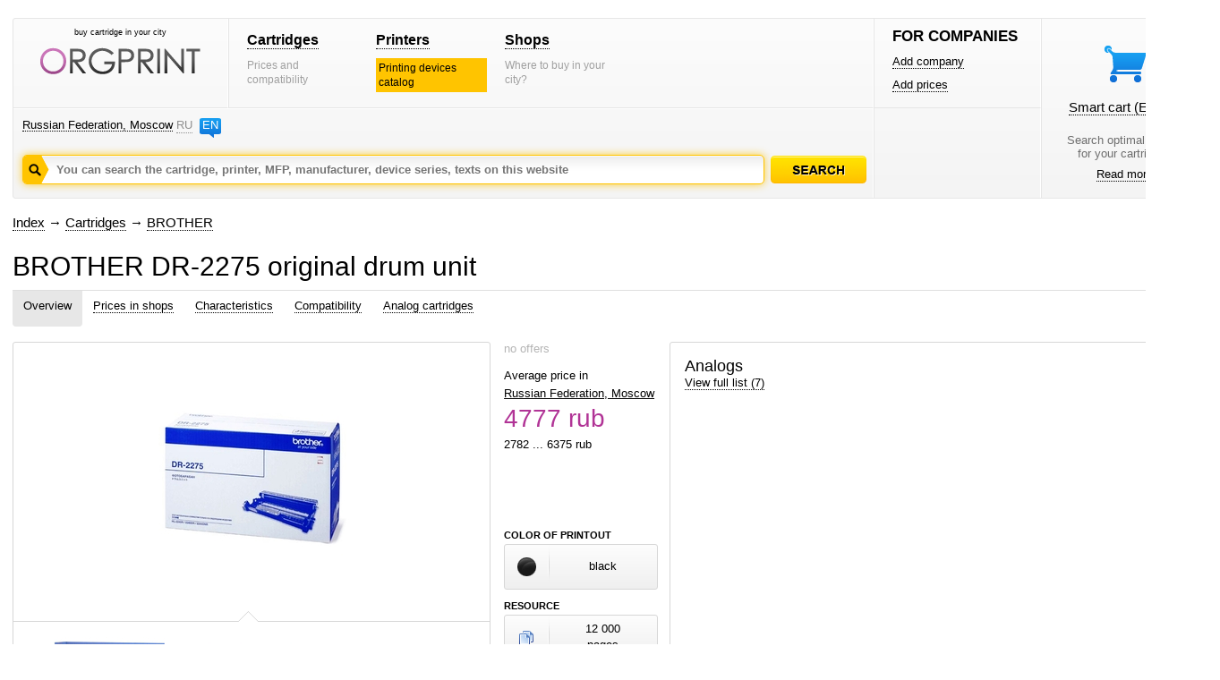

--- FILE ---
content_type: text/html; charset=windows-1251
request_url: https://www.orgprint.com/en/cartridges/BROTHER/DR-2275-id8943
body_size: 7119
content:
<!DOCTYPE html PUBLIC "-//W3C//DTD XHTML 1.0 Strict//EN" "http://www.w3.org/TR/xhtml1/DTD/xhtml1-strict.dtd"><html xmlns="http://www.w3.org/1999/xhtml" xml:lang="en" lang="en"><head><title>BROTHER DR-2275 – original drum unit – orgprint.com</title><META NAME="keywords" CONTENT="BROTHER, DR-2275, original, drum unit"><META NAME="description" CONTENT="BROTHER DR-2275 – original drum unit – orgprint.com"><link href="/css/global.css" rel="stylesheet" type="text/css"><script src="/js/global.js" type="text/javascript"></script>

<!-- Yandex.RTB -->
<script>window.yaContextCb=window.yaContextCb||[]</script>
<script src="https://yandex.ru/ads/system/context.js" async></script><link href="/css/cartridge-page.css" rel="stylesheet" type="text/css">
<script src="/js/cartridge-page.js" type="text/javascript"></script>
<script src="/js/basket.js" type="text/javascript"></script></head>
<body>
<div id="fader" class="hidden" onclick='fader_click();'></div><div id=chose_region_panel class=hidden></div><div id=feedback class=hidden></div><div id='basket_notification_window_id' class=hidden></div><div id="sceleton"><div id="insceleton"><div id="container"><div id="incontainer"><div class='yandex_advert_header'>
<!-- Yandex.RTB R-A-2164670-1 -->
<div id="yandex_rtb_R-A-2164670-1"></div>
<script>window.yaContextCb.push(()=>{
  Ya.Context.AdvManager.render({
    renderTo: 'yandex_rtb_R-A-2164670-1',
    blockId: 'R-A-2164670-1'
  })
})</script>
</div><div id="header" class=gradient><div class=a><div class=a1><div class=x1><div class="t"><div class="logoblock"><div class="p0 center"><p class=logo_title>buy cartridge in your city</p><a href='/en/' class=noborder><img src='/images/orgprintcom.png' alt='Buy printer cartridges. Consumables for printing.'></a></div></div></div></div><div class=x2><div class="t"><div class="menublock"><div class=p5><div><a href='/en/cartridges/'>Cartridges</a></div><span>Prices and compatibility</span></div><div class=p5><div><a href='/en/printers/'>Printers</a></div><span class=vagno>Printing devices catalog</span></div><div class=p5><div><a href='/en/shops/'>Shops</a></div><span>Where to buy in your city?</span></div></div></div></div></div><div class="geoblock"><div class=geoblock_inside><div class=geoblock_inside_inside><div class="nof ib"><a href='javascript://' title='Change region' onclick='show_geo_panel();'>Russian Federation, Moscow</a></div><div class="languages ib"><a href='/' class=unactive>RU</a><a href='#' title='English version'>EN</a></div></div></div><div class=geoblock_inside2><div class=geoblock_inside2_inside></div></div><div class=clear></div><div class=a2><div class="search_container"><div class="search_panel"><input type=hidden value='' id='default_id'><div class=spanel><input type=text value='' id=search_input_id onfocus="focusFields(this,'default_id');quicksearch();" onchange="if (doclose==0){quicksearch();};doclose=0;" onkeyup="quicksearch();" onblur="blurFields(this,'default_id');" placeholder='You can search the cartridge, printer, MFP, manufacturer, device series, texts on this website'><img src='/images/search_button_hover_en.png' class=hidden></div><div id=preview_uni class=hidden></div></div></div><div class=button><div class='search_caption search_unactive_en' onmouseover='this.className="search_caption search_hover_en";' onmouseout='this.className="search_caption search_unactive_en";' onclick='search_base();'></div></div><input type=hidden id=search_string_id value="/en/search/cartridges-and-printers/"></div></div></div><div class=b><div class=b1><div class="forcompaniesblock"><div class="title1">FOR COMPANIES</div><div class=p5><a href='/en/add-company/'>Add company</a></div><div class=p5><a href='/en/add-prices/'>Add prices</a></div></div><div class="loginblock "></div></div><div class=b2><div class="cleaverbasketblock basket" onmouseover='this.className="cleaverbasketblock basket_hover";' onmouseout='this.className="cleaverbasketblock basket";'><a class=basket_icon href='javascript://' onclick="window.location.replace(document.getElementById('go_basket_url').value);"></a><div class=basket_content><a href='javascript://' class=basketlink onclick="window.location.replace(document.getElementById('go_basket_url').value);">Smart cart <span id='basket_content_id'>(Empty)</span></a><p>Search optimal sellers<br>for your cartridges</p><a href='/en/what-is-the-smart-cart/'>Read more</a></div><img src='/images/basket_hover.png' class=hidden><input type=hidden value='/en/cart/' id='go_basket_url'></div></div></div></div>
<div id="content"><div class="bread-crumbs"><div><a href='/en/'>Index</a> <span>&#8594;</span> <a href='/en/cartridges/'>Cartridges</a> <span>&#8594;</span> <a href='/en/cartridges/BROTHER/'>BROTHER</a></div></div><div class="content"><script>function init_all(){init();}</script><div class='h1'><h1>BROTHER DR-2275 original drum unit</h1></div>
<div class=page_panel id=page_panel_id>
<a name='common'></a><div class=links id='links_panel'>
<div id='#' class='active'><a href='#common' title='Information overview about BROTHER DR-2275' onclick='s_a("#");'>Overview</a></div>
<div id='#prices-in-shops'><a onclick='s_a("#prices-in-shops");' title='Prices on BROTHER DR-2275 in stores of Moscow' href='#prices-in-shops'>Prices in shops</a></div>
<div id='#characteristics'><a onclick='s_a("#characteristics");' title='Specifications for drum unit BROTHER DR-2275' href='#characteristics'>Characteristics</a></div>
<div id='#compatibility'><a onclick='s_a("#compatibility");' title='Compatibility table - принтеры which compatible with drum unit BROTHER DR-2275' href='#compatibility'>Compatibility</a></div><div id='#analog-cartridges'><a onclick='s_a("#analog-cartridges");' title='Compatible analogues for BROTHER DR-2275' href='#analog-cartridges'>Analog cartridges</a></div></div>
<div class=service></div>
</div>

<div class=global_content>
<div class=content_center2 id=content_center>
<div class=content_block2 id=content_block>
<div class=clear><div class=clear></div>
<div class="hidden" id='big_gallery_id'>
<div class=gallery_title><div>Photos of BROTHER DR-2275</div></div>

<div class=left_big_gallery>
<div class=viewcontainer>
<div id='big_view'>
<center><img src='/image/f/fLk8PtdiUT_preview_706_523.jpg' width='706' height='504' class='hidden' align=absmiddle id='big_0'></center><center><img src='/image/f/fLk8PtdiUT_2_preview_706_523.jpg' width='523' height='523' class='visible' align=absmiddle id='big_1'></center>
</div>
</div>
</div>

<div class=right_big_gallery>
<div class="tap ivisible" id='bigsmall0'>
<div class='tapv' id='bigv0'></div>
<div class="tapb pointer"><center><img src='/image/f/fLk8PtdiUT_preview_135_116.jpg' width='135' height='96' align=absmiddle onclick='change_big_image2(0,2);'></center></div>
</div><div class="tap ivisible" id='bigsmall1'>
<div class='tapv image_hovered' id='bigv1'></div>
<div class="tapb pointer"><center><img src='/image/f/fLk8PtdiUT_2_preview_135_116.jpg' width='116' height='116' align=absmiddle onclick='change_big_image2(1,2);'></center></div>
</div>
</div>
</div>
<div id='gallery'>
<div class=viewcontainer>
<div id='bigview'>
<center class=pointer><img src='/image/f/fLk8PtdiUT_preview_465_240.jpg' width='336' height='240' class='hidden' align=absmiddle id='big0' onclick='show_gallery();'></center><center class=pointer><img src='/image/f/fLk8PtdiUT_2_preview_465_240.jpg' width='240' height='240' class='visible' align=absmiddle id='big1' onclick='show_gallery();'></center>
</div>
</div>
<div class='clear'></div><div class='scroll' id='left_cursor_gallery'><div class=tapv></div></div><div class="tap ivisible" id='small0'>
<div class='tapv' id='v0'></div>
<div class=tapb><img src='/image/f/fLk8PtdiUT_preview_135_116.jpg' width='135' height='96' align=absmiddle onclick='change_big_image(0,2);'></div>
</div><div class="tap ivisible" id='small1'>
<div class='tapv image_hovered' id='v1'></div>
<div class=tapb><img src='/image/f/fLk8PtdiUT_2_preview_135_116.jpg' width='116' height='116' align=absmiddle onclick='change_big_image(1,2);'></div>
</div><div class="tap ivisible" id='small2'><div class=tapv></div><div class=tapb></div></div><div class='scroll2' id='right_cursor_gallery'><div class=tapv></div></div></div>
<div class='price price_block' id='price'>
<div id=price_inside>
<span class=grey>no offers</span>

<div class=middle_price_block>
<p>Average price in</p>
<p><a href="javascript://" title='Change region' onclick="show_geo_panel();" class=blacklink>Russian Federation, Moscow</a></p>
<p class=middle_price>4777 rub</p>
2782 ... 6375 rub
</div>

</div>
<div class=propety_blocks>
<div class=block_titles>COLOR OF PRINTOUT</div>
<div class="block_property block_color">
<div class=icon><img src='/images/colors/black.png' align=absmiddle title='black' alt='black'></div>
<div class=text><div>black</div></div>
</div>


<div class=block_titles>RESOURCE</div>
<div class="block_property block_resource">
<div class="icon resource_pages"></div>
<div class=text><div>12 000<br>pages</div></div>
</div>
</div></div>
<div id='info'>
<div class=inside>
<div class='block_analogs'>
<div class='inside_right'>
<div class=title_small>Analogs</div>
<div class=compatibility_content><div class='standart_image_view'></div></div><a href="#analog-cartridges">View full list (7)</a>
</div>
</div>
</div>
</div>
<div class="clear vertical-spacer"></div></div><div class="clear"></div>
</div>

<a name='prices-in-shops'></a><div class=clear><div class='page_title'>Prices in shops</div><div class='price'>
<div class=middle_price_block2>
<div class="left mprice"><div>Average price in: <a href="javascript://" title='Change region' onclick="show_geo_panel();">Russian Federation, Moscow</a></div></div><div class="left middle_price2">4777 rub</div>
</div>
</div>
<div class=clear></div>
<div class=shop>
<div class="shops shops3"><div class='shops_inside2'>
<div class=full>
<img src='/images/tap_hovered.gif' class=hidden>
<div class=table_header>
<div class=h31>
<div class="vt vt1"><div class='vtr active' onclick='selectthistap("b",1);' id=tap_b_1 onmouseover='showtapactive("b",1);' onmouseout='hidetapactive("b",1);'><div title='Shops to buy' class=noselect>Shops to buy</div></div></div>
<div class="vt vt0"></div>

</div>
<div class=h3>

<div class="vl vl1 no_border" id=tp_b_1></div><div class="vl vl2 is_border" id=tp_b_2><div id='tpc_b_2'></div></div><div class="vl vl3 is_border" id=tp_b_3><div id='tpc_b_3'></div></div><div class="vl vl4 is_border" id=tp_b_4><div id='tpc_b_4'></div></div><div class="vl vl0"></div></div></div><div class='table_content'>
<div id=content_page_b_1><div id='view_table_brief_div_id2'>
<table class=standart_table cellspacing=0 cellpadding=0>
<tr>
<th>N</th>

<th class="alignleft sortcell" onclick="sort_table('2','shops_cartridge_page_brief','companyid','0','8943','23541','10');">
<div class=sort><div class=inside_sort><div class='up up0'></div><div class='down down0'></div></div></div><div class=table_head_title>SHOPS</div>
</th>

<th>PRODUCT URL</th>

<th class='sortcell' onclick="sort_table('2','shops_cartridge_page_brief','price','0','8943','23541','10');">
<div class=sort><div class=inside_sort><div class='up up0'></div><div class='down down1'></div></div></div><div class=table_head_title>PRICE</div>
</th>

</tr>
<tr class='greyline' onmouseover='hover_on_table_line(this);' onmouseout='hover_off_table_line(this,1);'>
<td align=center>1</td>
<td><a href='/en/shops/mskatlantru/' target='_blank'></a></td>
<td align=center><a href='/en/shops/mskatlantru/;modelid:8943#prais-list' target='_blank' rel="nofollow">jump to</a></td>
<td align=center>2782 rub</td>
</tr><tr onmouseover='hover_on_table_line(this);' onmouseout='hover_off_table_line(this,0);'>
<td align=center>2</td>
<td><a href='/en/shops/rtkkru/' target='_blank'></a></td>
<td align=center><a href='/en/shops/rtkkru/;modelid:8943#prais-list' target='_blank' rel="nofollow">jump to</a></td>
<td align=center>4068 rub</td>
</tr><tr class='greyline' onmouseover='hover_on_table_line(this);' onmouseout='hover_off_table_line(this,1);'>
<td align=center>3</td>
<td><a href='/en/shops/alfatoneru/' target='_blank'></a></td>
<td align=center><a href='/en/shops/alfatoneru/;modelid:8943#prais-list' target='_blank' rel="nofollow">jump to</a></td>
<td align=center>4170 rub</td>
</tr><tr onmouseover='hover_on_table_line(this);' onmouseout='hover_off_table_line(this,0);'>
<td align=center>4</td>
<td><a href='/en/shops/profittechnoru/' target='_blank'></a></td>
<td align=center><a href='/en/shops/profittechnoru/;modelid:8943#prais-list' target='_blank' rel="nofollow">jump to</a></td>
<td align=center>4610 rub</td>
</tr><tr class='greyline' onmouseover='hover_on_table_line(this);' onmouseout='hover_off_table_line(this,1);'>
<td align=center>5</td>
<td><a href='/en/shops/corpnetworkru/' target='_blank'></a></td>
<td align=center><a href='/en/shops/corpnetworkru/;modelid:8943#prais-list' target='_blank' rel="nofollow">jump to</a></td>
<td align=center>4680 rub</td>
</tr><tr onmouseover='hover_on_table_line(this);' onmouseout='hover_off_table_line(this,0);'>
<td align=center>6</td>
<td><a href='/en/shops/cartridgeruru/' target='_blank'></a></td>
<td align=center><a href='/en/shops/cartridgeruru/;modelid:8943#prais-list' target='_blank' rel="nofollow">jump to</a></td>
<td align=center>4840 rub</td>
</tr><tr class='greyline' onmouseover='hover_on_table_line(this);' onmouseout='hover_off_table_line(this,1);'>
<td align=center>7</td>
<td><a href='/en/shops/pcliferu/' target='_blank'></a></td>
<td align=center><a href='/en/shops/pcliferu/;modelid:8943#prais-list' target='_blank' rel="nofollow">jump to</a></td>
<td align=center>4890 rub</td>
</tr><tr onmouseover='hover_on_table_line(this);' onmouseout='hover_off_table_line(this,0);'>
<td align=center>8</td>
<td><a href='/en/shops/deltacopiersru/' target='_blank'></a></td>
<td align=center><a href='/en/shops/deltacopiersru/;modelid:8943#prais-list' target='_blank' rel="nofollow">jump to</a></td>
<td align=center>5040 rub</td>
</tr><tr class='greyline' onmouseover='hover_on_table_line(this);' onmouseout='hover_off_table_line(this,1);'>
<td align=center>9</td>
<td><a href='/en/shops/kartmarketru/' target='_blank'></a></td>
<td align=center><a href='/en/shops/kartmarketru/;modelid:8943#prais-list' target='_blank' rel="nofollow">jump to</a></td>
<td align=center>5100 rub</td>
</tr><tr onmouseover='hover_on_table_line(this);' onmouseout='hover_off_table_line(this,0);'>
<td align=center>10</td>
<td><a href='/en/shops/goodprintru/' target='_blank'></a></td>
<td align=center><a href='/en/shops/goodprintru/;modelid:8943#prais-list' target='_blank' rel="nofollow">jump to</a></td>
<td align=center>5320 rub</td>
</tr></table><div class=violet_button onclick="add_positions2table('2','shops_cartridge_page_brief','price','0','8943','23541','10');"><div>View more</div></div> Total: 12</div></div>
<div id=content_page_b_2></div>
<div id=content_page_b_3></div>
<div id=content_page_b_4></div>
</div>

</div>
</div></div>

<div class=message-no-in-other-regions>It is not known where the cartridge sold in other cities.</div></div>
<div class=shops_right_block>
<div class='mapblock'>
<div class=inside_map>
<div class=title_small>Shops on the map</div>
<script src="https://api-maps.yandex.ru/2.0-stable/?load=package.standard&lang=ru-RU" type="text/javascript"></script>
<script type="text/javascript">
var myMap;
ymaps.ready(init_all);
function init () {
myMap = new ymaps.Map('map', {
center:[55.7522,37.6156],
zoom:10
});myMap.controls
.add('zoomControl', { left: 5, top: 5 })
.add('typeSelector')
.add('smallZoomControl', { right: 5, top: 75 })
.add('mapTools', { left: 35, top: 5 });pm=new Array;

myMap.geoObjects


}
function remove_all_markers(){for (j=1;j<1;j++){myMap.geoObjects.remove(pm[j]);}}
</script>
<div id="map" class=map></div>
<div class=clear></div>

</div>
</div>
</div>
<div class=clear></div></div>
<a name='characteristics'></a><div class=clear><div class='clear spacer_description'></div>
<div class='page_title'>Characteristics</div>

<div class='block_har'>
<div class='icon'><img src='/images/tech/icon_common.png'></div>
<div class='description'>
<div class='title'>Common</div>

<div class=name><div>Manufacturer</div></div><div class=value><div>BROTHER</div></div>
<div class=name><div>Model</div></div><div class=value><div>DR-2275</div></div><div class=name><div>Use in</div></div><div class=value><div>for laser printer</div></div><div class=name><div>Type</div></div><div class=value><div>drum unit</div></div><div class=name><div>Color of printout</div></div><div class=value><div>black</div></div><div class=name><div>Resource</div></div><div class=value><div>12 000 pages</div></div>
</div>
</div>

<div class='block_har'>
<div class='icon'><img src='/images/tech/icon_logistic.png'></div>
<div class='description'>
<div class='title'>Logistic</div>
<div class=name><div>Package quantity</div></div><div class=value><div>1 pieces</div></div>
</div>
</div>
<div class='clear spacer_description'></div><div class=clear></div></div>
<a name='analog-cartridges'></a><div class=clear>
<div class="page_title">Analog cartridges</div>
<div class=kind_of_view>
<img src='/images/view/view_by_images.png' class=hidden>
<img src='/images/view/view_by_images_active.png' class=hidden>
<div class='no_left_margin'>View:</div>
<div><span class='vk1a' onclick="select_view_kind_of_analogs(1);" id='vka_1'></span></div>
<div><span class='vk2' onclick="select_view_kind_of_analogs(2);" id='vka_2'></span></div>
</div>

<div class=clear></div>

<div class=analogs>

<div class=results>
<div id=output_analog>
<div class=hidden>
<span id='analog_field_now'>price</span>
<span id='analog_desc_now'>0</span>
<span id='analog_pid_now'>8943</span>
<span id='analog_geo_now'>23541</span>
</div><div class=standart_image_view><div class="block_image_view perc1">
<div class="left">
<div class=container onclick="window.location='/en/cartridges/SOLUTION-PRINT/SP-B-2275DR-id29697';">
<div class=image2><img src='/image/t/t1LYqmKBoU_218_preview_163_130.jpg' width='150' height='130'></div>
</div>

<div class=text><a href='/en/cartridges/SOLUTION-PRINT/SP-B-2275DR-id29697' class=bluelink>SOLUTION PRINT SP-B-2275DR</a><p><span class=grey>no offers</span></p></div>

</div>
</div><div class="block_image_view perc">
<div class="center">
<div class=container onclick="window.location='/en/cartridges/CACTUS/CS-DR2275-id31496';">
<div class=image2><img src='/image/E/EX2OPh31PO_preview_163_130.jpg' width='163' height='116'></div>
</div>

<div class=text><a href='/en/cartridges/CACTUS/CS-DR2275-id31496' class=bluelink>CACTUS CS-DR2275</a><p><span class=grey>no offers</span></p></div>

</div>
</div><div class="block_image_view perc">
<div class="center">
<div class=container onclick="window.location='/en/cartridges/NETPRODUCT/N-DR-2275-id43776';">
<div class=image2><img src='/image/M/MQgIe1pKwG_557_preview_163_130.jpg' width='163' height='112'></div>
</div>

<div class=text><a href='/en/cartridges/NETPRODUCT/N-DR-2275-id43776' class=bluelink>NETPRODUCT N-DR-2275</a><p><span class=grey>no offers</span></p></div>

</div>
</div><div class="block_image_view perc">
<div class="center">
<div class=container onclick="window.location='/en/cartridges/BLOSSOM/BS-BRDR2275-id32346';">
<div class=image2><img src='/image/q/q8wjUIBdQo_preview_163_130.jpg' width='163' height='103'></div>
</div>

<div class=text><a href='/en/cartridges/BLOSSOM/BS-BRDR2275-id32346' class=bluelink>BLOSSOM BS-BRDR2275</a><p><span class=grey>no offers</span></p></div>

</div>
</div><div class="block_image_view perc1">
<div class="right">
<div class=container onclick="window.location='/en/cartridges/COLORTEK/DR-2275-id16641';">
<div class=image2><img src='/images/caps/150_130/cap_laser_consumable.png'></div>
</div>

<div class=text><a href='/en/cartridges/COLORTEK/DR-2275-id16641' class=bluelink>COLORTEK DR-2275</a><p><span class=grey>no offers</span></p></div>

</div>
</div><div class="block_image_view perc1">
<div class="left">
<div class=container onclick="window.location='/en/cartridges/NV-PRINT/DR-2275-id31947';">
<div class=image2><img src='/image/7/76ObJ8rly3_preview_163_130.jpg' width='163' height='122'></div>
</div>

<div class=text><a href='/en/cartridges/NV-PRINT/DR-2275-id31947' class=bluelink>NV PRINT DR-2275</a><p><span class=grey>no offers</span></p></div>

</div>
</div><div class="block_image_view perc">
<div class="center">
<div class=container onclick="window.location='/en/cartridges/T2/DC-B2275-id30699';">
<div class=image2><img src='/image/b/byxiI38rkn_285_preview_163_130.png' width='163' height='87'></div>
</div>

<div class=text><a href='/en/cartridges/T2/DC-B2275-id30699' class=bluelink>T2 DC-B2275</a><p><span class=grey>no offers</span></p></div>

</div>
</div></div></div>
</div>
<div class=filters>

</div>

</div>
<div class=clear></div></div>
<a name='compatibility'></a><div class=clear><div class='page_title'>Compatibility</div>
<div class=left>
<div class=filter_selector onclick="select_filter('a','0','r');"><div class='title_r active' id=a_fsti_0><div>All formats</div></div><div class='tri act' id=a_fstr_0></div></div>
<div class=filter_selector onclick="select_filter('a','1','r');"><div class='title_r' id=a_fsti_1><div>A3</div></div><div class='tri' id=a_fstr_1></div></div>
<div class=filter_selector onclick="select_filter('a','2','r');"><div class='title_r' id=a_fsti_2><div>A4</div></div><div class='tri' id=a_fstr_2></div></div>
<div class=filter_selector onclick="select_filter('a','3','r');"><div class='title_r' id=a_fsti_3><div>A5</div></div><div class='tri' id=a_fstr_3></div></div>
</div>

<div class=right>
<div class=filter_selector onclick="select_filter('b','0','l');"><div class='title_l active' id=b_fsti_0><div>All chromaticities</div></div><div class='tri act' id=b_fstr_0></div></div>
<div class=filter_selector onclick="select_filter('b','1','l');"><div class='title_l' id=b_fsti_1><div>Monochrome</div></div><div class='tri' id=b_fstr_1></div></div>
<div class=filter_selector onclick="select_filter('b','2','l');"><div class='title_l' id=b_fsti_2><div>Color</div></div><div class='tri' id=b_fstr_2></div></div>
</div>

<div class=clear></div>
<div class=series_filter>
<div class="left no_left_padding"><span>Series: </span></div><div class=active onclick="select_filter_string('a','0','');" id='a_ser_0'><span>All series</span></div></div><div class=kind_of_view>
<img src='/images/view/view_by_images.png' class=hidden>
<img src='/images/view/view_by_images_active.png' class=hidden>
<div class='no_left_margin'>View:</div>
<div><span class='vk1a' onclick="select_view_kind(1);" id='vk_1'></span></div>
<div><span class='vk2' onclick="select_view_kind(2);" id='vk_2'></span></div>
</div>
<div id=output_devices>
<div class=hidden>
<span id='table_now'>compatibility_cartridge_page</span>
<span id='field_now'>title</span>
<span id='desc_now'>0</span>
<span id='pid_now'>8943</span>
</div>
<div class=standart_image_view><div class="block_image_view perc1">
<div class="left">
<div class=container onclick="window.location='/en/printers/BROTHER/DCP/7057R-id10133';">
<div class=image><img src='/imaged/I/IzGaTw9Wan_4859_preview_163_100.jpg' width='133' height='100' alt='MFP BROTHER DCP-7057R' title='MFP BROTHER DCP-7057R'></div>
<div class=property><div class=chromaticity><img src='/images/device_chromacity_bw.png'></div><div class=format><div>A4</div></div></div>
</div><div class=text><a href='/en/printers/BROTHER/DCP/7057R-id10133' title='MFP BROTHER DCP-7057R'>MFP BROTHER<br>DCP-7057R</a></div>
</div>
</div><div class="block_image_view perc">
<div class="center">
<div class=container onclick="window.location='/en/printers/BROTHER/DCP/7057WR-id14830';">
<div class=image><img src='/imaged/x/x3zznapSIS_preview_163_100.jpg' width='120' height='100' alt='MFP BROTHER DCP-7057WR' title='MFP BROTHER DCP-7057WR'></div>
<div class=property><div class=chromaticity><img src='/images/device_chromacity_bw.png'></div><div class=format><div>A4</div></div></div>
</div><div class=text><a href='/en/printers/BROTHER/DCP/7057WR-id14830' title='MFP BROTHER DCP-7057WR'>MFP BROTHER<br>DCP-7057WR</a></div>
</div>
</div><div class="block_image_view perc">
<div class="center">
<div class=container onclick="window.location='/en/printers/BROTHER/DCP/7060DR-id6286';">
<div class=image><img src='/imaged/M/MZve2mTmgN_preview_163_100.jpg' width='120' height='100' alt='MFP BROTHER DCP-7060DR' title='MFP BROTHER DCP-7060DR'></div>
<div class=property><div class=chromaticity><img src='/images/device_chromacity_bw.png'></div><div class=format><div>A4</div></div></div>
</div><div class=text><a href='/en/printers/BROTHER/DCP/7060DR-id6286' title='MFP BROTHER DCP-7060DR'>MFP BROTHER<br>DCP-7060DR</a></div>
</div>
</div><div class="block_image_view perc">
<div class="center">
<div class=container onclick="window.location='/en/printers/BROTHER/DCP/7065DNR-id9071';">
<div class=image><img src='/imaged/2/29x9Cv564x_5148_preview_163_100.jpg' width='0' height='0' alt='MFP BROTHER DCP-7065DNR' title='MFP BROTHER DCP-7065DNR'></div>
<div class=property><div class=chromaticity><img src='/images/device_chromacity_bw.png'></div><div class=format><div>A4</div></div></div>
</div><div class=text><a href='/en/printers/BROTHER/DCP/7065DNR-id9071' title='MFP BROTHER DCP-7065DNR'>MFP BROTHER<br>DCP-7065DNR</a></div>
</div>
</div><div class="block_image_view perc1">
<div class="right">
<div class=container onclick="window.location='/en/printers/BROTHER/DCP/7070DWR-id14563';">
<div class=image><img src='/imaged/m/mRWXrWIWv9_5511_preview_163_100.jpg' width='100' height='100' alt='MFP BROTHER DCP-7070DWR' title='MFP BROTHER DCP-7070DWR'></div>
<div class=property><div class=chromaticity><img src='/images/device_chromacity_bw.png'></div><div class=format><div>A4</div></div></div>
</div><div class=text><a href='/en/printers/BROTHER/DCP/7070DWR-id14563' title='MFP BROTHER DCP-7070DWR'>MFP BROTHER<br>DCP-7070DWR</a></div>
</div>
</div><div class="block_image_view perc1">
<div class="left">
<div class=container onclick="window.location='/en/printers/BROTHER/FAX/2845R-id17123';">
<div class=image><img src='/imaged/x/xdKT1u59R2_6284_preview_163_100.jpg' width='112' height='100' alt='MFP BROTHER FAX-2845R' title='MFP BROTHER FAX-2845R'></div>
<div class=property><div class=chromaticity><img src='/images/device_chromacity_bw.png'></div><div class=format><div>A4</div></div></div>
</div><div class=text><a href='/en/printers/BROTHER/FAX/2845R-id17123' title='MFP BROTHER FAX-2845R'>MFP BROTHER<br>FAX-2845R</a></div>
</div>
</div><div class="block_image_view perc">
<div class="center">
<div class=container onclick="window.location='/en/printers/BROTHER/FAX/2940R-id17116';">
<div class=image><img src='/imaged/2/2eK7WPpnK3_2_preview_163_100.jpg' width='98' height='100' alt='MFP BROTHER FAX-2940R' title='MFP BROTHER FAX-2940R'></div>
<div class=property><div class=chromaticity><img src='/images/device_chromacity_bw.png'></div><div class=format><div>A4</div></div></div>
</div><div class=text><a href='/en/printers/BROTHER/FAX/2940R-id17116' title='MFP BROTHER FAX-2940R'>MFP BROTHER<br>FAX-2940R</a></div>
</div>
</div><div class="block_image_view perc">
<div class="center">
<div class=container onclick="window.location='/en/printers/BROTHER/HL/2132R-id10476';">
<div class=image><img src='/imaged/S/SJ5Y3FKhJ8_preview_163_100.jpg' width='132' height='100' alt='Printer BROTHER HL-2132R' title='Printer BROTHER HL-2132R'></div>
<div class=property><div class=chromaticity><img src='/images/device_chromacity_bw.png'></div><div class=format><div>A4</div></div></div>
</div><div class=text><a href='/en/printers/BROTHER/HL/2132R-id10476' title='Printer BROTHER HL-2132R'>Printer BROTHER<br>HL-2132R</a></div>
</div>
</div><div class="block_image_view perc">
<div class="center">
<div class=container onclick="window.location='/en/printers/BROTHER/HL/2240DNR-id21525';">
<div class=image><img src='/imaged/i/ibJJZBMhzl_preview_163_100.jpg' width='133' height='100' alt='Printer BROTHER HL-2240DNR' title='Printer BROTHER HL-2240DNR'></div>
<div class=property><div class=chromaticity><img src='/images/device_chromacity_bw.png'></div><div class=format><div>A4</div></div></div>
</div><div class=text><a href='/en/printers/BROTHER/HL/2240DNR-id21525' title='Printer BROTHER HL-2240DNR'>Printer BROTHER<br>HL-2240DNR</a></div>
</div>
</div><div class="block_image_view perc1">
<div class="right">
<div class=container onclick="window.location='/en/printers/BROTHER/HL/2240DR-id60';">
<div class=image><img src='/imaged/d/d1Y5cHOBSg_preview_163_100.jpg' width='133' height='100' alt='Printer BROTHER HL-2240DR' title='Printer BROTHER HL-2240DR'></div>
<div class=property><div class=chromaticity><img src='/images/device_chromacity_bw.png'></div><div class=format><div>A4</div></div></div>
</div><div class=text><a href='/en/printers/BROTHER/HL/2240DR-id60' title='Printer BROTHER HL-2240DR'>Printer BROTHER<br>HL-2240DR</a></div>
</div>
</div><div class="block_image_view perc1">
<div class="left">
<div class=container onclick="window.location='/en/printers/BROTHER/HL/2240R-id56';">
<div class=image><img src='/imaged/t/tkvhihODle_preview_163_100.jpg' width='133' height='100' alt='Printer BROTHER HL-2240R' title='Printer BROTHER HL-2240R'></div>
<div class=property><div class=chromaticity><img src='/images/device_chromacity_bw.png'></div><div class=format><div>A4</div></div></div>
</div><div class=text><a href='/en/printers/BROTHER/HL/2240R-id56' title='Printer BROTHER HL-2240R'>Printer BROTHER<br>HL-2240R</a></div>
</div>
</div><div class="block_image_view perc">
<div class="center">
<div class=container onclick="window.location='/en/printers/BROTHER/HL/2250DNR-id57';">
<div class=image><img src='/imaged/t/tGFfaebkw4_6362_preview_163_100.jpg' width='131' height='100' alt='Printer BROTHER HL-2250DNR' title='Printer BROTHER HL-2250DNR'></div>
<div class=property><div class=chromaticity><img src='/images/device_chromacity_bw.png'></div><div class=format><div>A4</div></div></div>
</div><div class=text><a href='/en/printers/BROTHER/HL/2250DNR-id57' title='Printer BROTHER HL-2250DNR'>Printer BROTHER<br>HL-2250DNR</a></div>
</div>
</div><div class="block_image_view perc">
<div class="center">
<div class=container onclick="window.location='/en/printers/BROTHER/MFC/7360NR-id6287';">
<div class=image><img src='/imaged/J/JuNlyseSgc_7090_preview_163_100.jpg' width='100' height='100' alt='MFP BROTHER MFC-7360NR' title='MFP BROTHER MFC-7360NR'></div>
<div class=property><div class=chromaticity><img src='/images/device_chromacity_bw.png'></div><div class=format><div>A4</div></div></div>
</div><div class=text><a href='/en/printers/BROTHER/MFC/7360NR-id6287' title='MFP BROTHER MFC-7360NR'>MFP BROTHER<br>MFC-7360NR</a></div>
</div>
</div><div class="block_image_view perc">
<div class="center">
<div class=container onclick="window.location='/en/printers/BROTHER/MFC/7860DWR-id9072';">
<div class=image><img src='/imaged/f/fridz75DJj_7124_preview_163_100.jpg' width='107' height='100' alt='MFP BROTHER MFC-7860DWR' title='MFP BROTHER MFC-7860DWR'></div>
<div class=property><div class=chromaticity><img src='/images/device_chromacity_bw.png'></div><div class=format><div>A4</div></div></div>
</div><div class=text><a href='/en/printers/BROTHER/MFC/7860DWR-id9072' title='MFP BROTHER MFC-7860DWR'>MFP BROTHER<br>MFC-7860DWR</a></div>
</div>
</div></div></div><div class=clear></div></div>
<a name='reviews'></a><div class=clear><div class=clear></div></div>


</div>
</div>
</div>
<div class=clear></div><div id=di></div></div></div>
</div></div></div><div class="garant"></div></div><div class="footer_wraper"><div class="sceleton"><div class="insceleton"><div id="footer" class=gradient><div class=footer1><div class=social><a href='http://vk.com/oliverprint' class=social_vk target="_blank"></a><a href='http://www.facebook.com/pages/%D0%9E%D1%80%D0%B3%D0%BF%D1%80%D0%B8%D0%BD%D1%82/128428277342252' class=social_facebook target="_blank"></a><a href='https://twitter.com/ORGPRINT_COM' class=social_twitter target="_blank"></a><a href='https://plus.google.com/u/0/communities/108836831229547106273' class=social_google target="_blank"></a></div>
</div>
<div class=footer2>
<div class=platforms></div></div><div class="footer3 graylogo4en"><div class=footerlinks><div class=razdelitel-stolbik><a href='/en/about-project/'>About project</a></div><div class="razdelitel-stolbik footer-link-spacer"><a href='/en/statistic/'>Statistic</a></div><div class="razdelitel-stolbik footer-link-spacer"><a href='/en/cooperation/'>Cooperation</a></div><div class="razdelitel-stolbik footer-link-spacer"><a href='javascript://' onclick='feedback();'>Feedback</a></div><div class="footer-link-spacer"><a href='/en/legal-information/'>Legal information</a></div></div><div class=footer-text><p class=footer-title>Industry-specific information web-resource about consumables for printing.</p><p class=footer-copyright>© 2010-2026 orgprint.com. All right reserved. Automatic extraction of the information from a portal orgprint.com is forbidden.</p></div></div>
<script type="text/javascript">var _gaq = _gaq || [];_gaq.push(['_setAccount', 'UA-29517336-1']);_gaq.push(['_trackPageview']);(function() {var ga = document.createElement('script'); ga.type = 'text/javascript'; ga.async = true;ga.src = ('https:' == document.location.protocol ? 'https://ssl' : 'http://www') + '.google-analytics.com/ga.js';var s = document.getElementsByTagName('script')[0]; s.parentNode.insertBefore(ga, s);})();</script><div style="display:none;"><script type="text/javascript">(function(w, c) { (w[c] = w[c] || []).push(function() { try { w.yaCounter12872944 = new Ya.Metrika({id:12872944, enableAll: true, trackHash:true, webvisor:true}); } catch(e) { } }); })(window, "yandex_metrika_callbacks");</script></div><script src="//mc.yandex.ru/metrika/watch.js" type="text/javascript" defer="defer"></script><noscript><div><img src="//mc.yandex.ru/watch/12872944" style="position:absolute; left:-9999px;" alt="" /></div></noscript>
</div></div></div></div><div id=datainfo></div>
</body>
</html>

--- FILE ---
content_type: application/javascript
request_url: https://www.orgprint.com/js/cartridge-page.js
body_size: 11345
content:
var viewdataloadflag=0;

function s_a(objid){
d=document;
var dvs=document.getElementById('links_panel').getElementsByTagName('div');
for (var i=0;i<dvs.length;i++){
d.getElementById(dvs[i].id).className='';
}
d.getElementById(objid).className='active';
}

function show_other_cities_prices(){
d=document;
ocf=0;
d.getElementById('othercities').innerHTML="<iframe id=othercitiesframeid class=hidden onload='if (ocf==1){display_other_cities();}'></iframe><div class=hidden id=othercitiesshowid></div>";
d.getElementById('othercitiesframeid').src='/cgi-bin/othercitiesprices.cgi?id='+d.getElementById('ocidid').value;
ocf=1;
}

function display_other_cities(){
show_fader();
d=document;
copycontent('othercitiesframeid','othercitiesshowid');
id2close='othercitiesshowid';
class2close='hidden';
d.getElementById('othercitiesshowid').className='othercitiesshow';
d.getElementById("othercitiesshowid").style.left=Math.round((document.body.clientWidth-d.getElementById("othercitiesshowid").clientWidth)/2)+'px';
ch=getClientHeight();
d.getElementById("othercitiesshowid").style.top=Math.round(document.body.scrollTop+(ch-d.getElementById("othercitiesshowid").clientHeight)/2)+'px';
}


function change_big_image(newimage,amax){
d=document;
for(j=0;j<amax;j++){
d.getElementById('big'+j).className='ihidden';
d.getElementById('v'+j).className='tapv';
}
d.getElementById('big'+newimage).className='ivisible';
d.getElementById('v'+newimage).className='tapv image_hovered';
}

function change_big_image2(newimage,amax){
d=document;
for(j=0;j<amax;j++){
d.getElementById('big_'+j).className='ihidden';
d.getElementById('bigv'+j).className='tapv';
}
d.getElementById('big_'+newimage).className='ivisible';
d.getElementById('bigv'+newimage).className='tapv image_hovered';
}


function do_scroll(where,amax){
d=document;
if (typeof start == "undefined") {start=0;}
if (where=='left'){
if (start>0){
start=start-1;view_from_start(amax);
}
}
if (where=='right'){
if (start<(amax-3)){
start=start+1;view_from_start(amax);
}
}

if (start==0){d.getElementById('left_cursor_gallery').className='scroll';}else{d.getElementById('left_cursor_gallery').className='scroll left_unactive';}
if (start==amax-3){d.getElementById('right_cursor_gallery').className='scroll';}else{d.getElementById('right_cursor_gallery').className='scroll2 right_unactive';}

}

function view_from_start(amax){
for (j=0;j<amax;j++){
if (j<start || j>=(start+3)){d.getElementById('small'+j).className='tap ihidden';}else{d.getElementById('small'+j).className='tap ivisible';}

}


}

function selectthistap(g,i){
d=document;
for(j=1;j<=1;j++){
d.getElementById('tap_'+g+'_'+j).className='vtr unactive';
d.getElementById('tp_'+g+'_'+j).className='vl vl'+j+' is_border';
d.getElementById('content_page_'+g+'_'+j).className='hidden';
if (j>1){d.getElementById('tpc_'+g+'_'+j).className='';}
}
d.getElementById('tap_'+g+'_'+i).className='vtr active';
d.getElementById('tp_'+g+'_'+i).className='vl vl'+i+' no_border';
d.getElementById('content_page_'+g+'_'+i).className='';
if (i>1){d.getElementById('tpc_'+g+'_'+i).className='corner';}

}


function hidetapactive(g,i){
d=document;
if (d.getElementById('tap_'+g+'_'+i).className!='vtr active'){
d.getElementById('tap_'+g+'_'+i).className="vtr unactive";
}
}

function showtapactive(g,i){
d=document;
if (d.getElementById('tap_'+g+'_'+i).className!='vtr active'){
d.getElementById('tap_'+g+'_'+i).className="vtr hovered";
}
}

function hover_on_table_line(obj){
obj.className='yellowline';
}

function hover_off_table_line(obj,mem){
if (mem==1){obj.className='greyline';}else{obj.className='';}
}

function recalc_right_padding(){
d=document;
wp=(d.getElementById('price').clientWidth-d.getElementById('price_inside').clientWidth)/2-2;
//d.getElementById('shops').style.paddingRight=Math.round(wp)+'px';
//w=d.getElementById('gallery').clientWidth+d.getElementById('price_inside').clientWidth+wp;
//d.getElementById('shops').style.width=Math.round(w)+'px';
}


window.onresize = function(){recalc_right_padding();


if (d.getElementById('links_panel').className=='links_fixed'){
d.getElementById('links_panel').style.left=d.getElementById('page_panel_id').offsetLeft+'px';
}
}


var sortis=0;
function sort_table(fid,table,field,desc,pid,geo,viewamount){
sortis=1;
viewdataload();
document.getElementById('target_frame_shops_id'+fid).src='/cgi-bin/request.cgi?fid='+fid+'&table='+table+'&orderby='+field+'&desc='+desc+'&pid='+pid+'&geo='+geo+'&viewamount'+viewamount;
}

function add_positions2table(fid,table,field,desc,pid,geo,viewamount){
sortis=1;
viewdataload();
document.getElementById('target_frame_shops_id'+fid).src='/cgi-bin/request.cgi?fid='+fid+'&table='+table+'&orderby='+field+'&desc='+desc+'&nodesc=1&pid='+pid+'&geo='+geo+'&viewamount='+viewamount+'&add=1';
}


var format='';
var color='';
var series='';
var view=0;
//format,color,series

var sortis2=0;
function sort_table2(table,field,desc,pid){
sortis2=1;
viewdataload();
document.getElementById('output_devices_frame').src='/cgi-bin/request.cgi?table='+table+'&orderby='+field+'&desc='+desc+'&pid='+pid+'&format='+format+'&series='+series+'&color='+color+'&view='+view;
}

function get_color_format_series(){
d=document;
if(d.getElementById('a_fsti_0').className=='title_r active'){format=0;}
if(d.getElementById('a_fsti_1').className=='title_r active'){format=1;}
if(d.getElementById('a_fsti_2').className=='title_r active'){format=2;}
if(d.getElementById('a_fsti_3').className=='title_r active'){format=3;}

if(d.getElementById('b_fsti_0').className=='title_l active'){color=0;}
if(d.getElementById('b_fsti_1').className=='title_l active'){color=1;}
if(d.getElementById('b_fsti_2').className=='title_l active'){color=2;}

if(d.getElementById('vk_1').className=='vk1a'){view=0;}
if(d.getElementById('vk_2').className=='vk2a'){view=1;}
}


function refresh_table(){
d=document;
sortis2=1;
var table_now=d.getElementById('table_now').innerHTML;
var field_now=d.getElementById('field_now').innerHTML;
var desc_now=d.getElementById('desc_now').innerHTML;
var pid_now=d.getElementById('pid_now').innerHTML;
viewdataload();
d.getElementById('output_devices_frame').src='/cgi-bin/request.cgi?table='+table_now+'&orderby='+field_now+'&desc='+desc_now+'&pid='+pid_now+'&format='+format+'&series='+series+'&color='+color+'&nodesc=1&view='+view;
}


window.onscroll = function(){
d=document;

left2=d.getElementById('links_panel').offsetLeft;

var src=0;
if (d.documentElement.scrollTop>0){src=d.documentElement.scrollTop;}
if (d.body.scrollTop>0){src=d.body.scrollTop;}


if (d.getElementById('links_panel').className=='links'){

if (src>d.getElementById('links_panel').offsetTop){
topdefault2=d.getElementById('links_panel').offsetTop;
d.getElementById('links_panel').style.left=left2+'px';
d.getElementById('links_panel').style.top=0;
d.getElementById('links_panel').className='links_fixed';
}
}

if (d.getElementById('links_panel').className=='links_fixed'){
if (src<topdefault2){
d.getElementById('links_panel').className='links';
d.getElementById('links_panel').style.left=0;
}
}


}


function select_filter(group,num,r){
d=document;
for(j=0;j<20;j++){
if(d.getElementById(group+'_fsti_'+j)!=null){
d.getElementById(group+'_fsti_'+j).className='title_'+r;
d.getElementById(group+'_fstr_'+j).className='tri';
}
}

d.getElementById(group+'_fsti_'+num).className='title_'+r+' active';
d.getElementById(group+'_fstr_'+num).className='tri act';

get_color_format_series();
refresh_table();

}


function select_filter_string(group,num,ser){
d=document;
for(j=0;j<20;j++){
if(d.getElementById(group+'_ser_'+j)!=null){
d.getElementById(group+'_ser_'+j).className='noactive';
}
}

d.getElementById(group+'_ser_'+num).className='active';

series=ser;

get_color_format_series();
refresh_table();

}


function select_view_kind(num){
d=document;
d.getElementById('vk_1').className='vk1';
d.getElementById('vk_2').className='vk2';
d.getElementById('vk_'+num).className='vk'+num+'a';

get_color_format_series();
refresh_table();

}


var sortis3=0;
var view_analog=0;

function select_view_kind_of_analogs(num){
d=document;
d.getElementById('vka_1').className='vk1';
d.getElementById('vka_2').className='vk2';
d.getElementById('vka_'+num).className='vk'+num+'a';

//get_color_format_series();
refresh_table_analog();

}


function refresh_table_analog(){
d=document;
if(d.getElementById('vka_1').className=='vk1a'){view_analog=0;}
if(d.getElementById('vka_2').className=='vk2a'){view_analog=1;}
sortis3=1;
var table_now='analog_table';
var field_now=d.getElementById('analog_field_now').innerHTML;
var desc_now=d.getElementById('analog_desc_now').innerHTML;
var pid_now=d.getElementById('analog_pid_now').innerHTML;
var geo_now=d.getElementById('analog_geo_now').innerHTML;
viewdataload();
d.getElementById('output_analog_frame').src='/cgi-bin/request.cgi?table='+table_now+'&orderby='+field_now+'&desc='+desc_now+'&pid='+pid_now+'&nodesc=1&view='+view_analog+'&geo='+geo_now;
}

function sort_table_analog(field){
sortis3=1;
var table_now='analog_table';
var field_now=d.getElementById('analog_field_now').innerHTML;
var desc_now=d.getElementById('analog_desc_now').innerHTML;
var pid_now=d.getElementById('analog_pid_now').innerHTML;
var geo_now=d.getElementById('analog_geo_now').innerHTML;
viewdataload();
d.getElementById('output_analog_frame').src='/cgi-bin/request.cgi?table='+table_now+'&orderby='+field+'&desc='+desc_now+'&pid='+pid_now+'&view='+view_analog+'&geo='+geo_now;
}


function show_gallery(){
show_fader();
d=document;
id2close='big_gallery_id';
class2close='hidden';
d.getElementById('big_gallery_id').className='big_gallery';
d.getElementById("big_gallery_id").style.left=Math.round((document.body.clientWidth-d.getElementById("big_gallery_id").clientWidth)/2)+'px';
ch=getClientHeight();
d.getElementById("big_gallery_id").style.top=Math.round(document.body.scrollTop+(ch-d.getElementById("big_gallery_id").clientHeight)/2)+'px';
}

function hide_gallery(){
d=document;
d.getElementById('big_gallery_id').className='hidden';
}



function viewdataload(){
if (viewdataloadflag>0){return;}
viewdataloadflag=1;
document.getElementById('di').innerHTML="<iframe id=target_frame_shops_id class=hidden onload=\"if (sortis==1){copycontent('target_frame_shops_id','view_table_brief_div_id');document.getElementById('target_frame_shops_id').contentWindow.refresh_markers();}\"></iframe>";
document.getElementById('di').innerHTML+="<iframe id=target_frame_shops_id2 class=hidden onload=\"if (sortis==1){copycontent('target_frame_shops_id2','view_table_brief_div_id2');document.getElementById('target_frame_shops_id2').contentWindow.refresh_markers();}\"></iframe>";
document.getElementById('di').innerHTML+="<iframe id='output_devices_frame' class=hidden onload=\"if (sortis2==1){copycontent('output_devices_frame','output_devices');}\"></iframe>";
document.getElementById('di').innerHTML+="<iframe id='output_analog_frame' class=hidden onload=\"if (sortis3==1){copycontent('output_analog_frame','output_analog');}\"></iframe>";

}






--- FILE ---
content_type: application/javascript
request_url: https://www.orgprint.com/js/global.js
body_size: 13424
content:
function blurFields(field, def_val) {
if(field.value != ''){return;}
field.value = document.getElementById(def_val).value;
field.style.color="#7F7D7D";
}

function focusFields(field, def_val) {
if(field.value != document.getElementById(def_val).value){return;}
field.style.color="#000000";
field.value = '';
}

function copycontent(iframe_objid,container_objid){
 d=document;
 if (d.getElementById(iframe_objid).contentWindow.document.body.innerHTML!=''){
  d.getElementById(container_objid).innerHTML=d.getElementById(iframe_objid).contentWindow.document.body.innerHTML;
  return 1;
 }else{
  return 0;
 }
}


function copycontent_element(iframe_objid,container_objid,element_objid){
 d=document;
 if (d.getElementById(iframe_objid).contentWindow.document.body.innerHTML!=''){
  d.getElementById(container_objid).innerHTML=d.getElementById(iframe_objid).contentWindow.document.getElementById(element_objid).innerHTML;
  return 1;
 }else{
  return 0;
 }
}


function copycontent_element_value(iframe_objid,container_objid,element_objid){
 d=document;
 if (d.getElementById(iframe_objid).contentWindow.document.body.innerHTML!='' && d.getElementById(container_objid)!=null && d.getElementById(iframe_objid).contentWindow.document.getElementById(element_objid)!=null){
  d.getElementById(container_objid).value=d.getElementById(iframe_objid).contentWindow.document.getElementById(element_objid).innerHTML;
  return 1;
 }else{
  return 0;
 }
}

function copycontent_input_value(iframe_objid,element_objid){
 d=document;
 if (d.getElementById(iframe_objid).contentWindow.document.body.innerHTML!='' && d.getElementById(iframe_objid).contentWindow.document.getElementById(element_objid)!=null){
  return d.getElementById(iframe_objid).contentWindow.document.getElementById(element_objid).value;
 }else{
  return '';
 }
}


function copycontent_value(iframe_objid,container_objid){
 d=document;
 if (d.getElementById(iframe_objid).contentWindow.document.body.innerHTML!='' && d.getElementById(container_objid)!=null){
  d.getElementById(container_objid).value=d.getElementById(iframe_objid).contentWindow.document.body.innerHTML;
  return 1;
 }else{
  return 0;
 }
}


function getClientHeight()
{
  return document.compatMode=='CSS1Compat' && !window.opera?document.documentElement.clientHeight:document.body.clientHeight;
}

function getClientWidth()
{
  return document.compatMode=='CSS1Compat' && !window.opera?document.documentElement.clientWidth:document.body.clientWidth;
}

function vobj(menu){
for (var key in menu) {
alert("Ключ: " + key + " значение:" + menu[key]);
}
}

function vobjs(menu){
s='';
cnt=0;
vobjs_do(menu);
alert(s);
}

function vobjs_do(menu){

for (var key in menu) {
if (typeof menu[key] != 'object' && typeof menu[key] != 'function'){s=s+key + " -> " + menu[key]+'\n';}
if (typeof menu[key] == 'object'){cnt++;if(cnt<60){vobjs_do(menu[key]);}}
}

}



function show_fader(){
d=document;
d.getElementById("fader").className='visible';
d.getElementById("fader").style.height=document.body.scrollHeight+'px';
}


function hide_fader(){
d=document;
d.getElementById("fader").className='hidden';
}

function scroll2(objid,s){
document.getElementById(objid).scrollTop=s;
}


function fader_click(){
d=document;
if (d.getElementById(id2close)!=null){
d.getElementById(id2close).className=class2close;
hide_fader();
if (id2close=='feedback'){
close_feedback_result_window()
}
}
}

function setCookie(name, value, options) {
  options = options || {};

  var expires = options.expires;

  if (typeof expires == "number" && expires) {
    var d = new Date();
    d.setTime(d.getTime() + expires*1000);
    expires = options.expires = d;
  }
  if (expires && expires.toUTCString) { 
  	options.expires = expires.toUTCString();
  }

  value = encodeURIComponent(value);

  var updatedCookie = name + "=" + value;

  for(var propName in options) {
    updatedCookie += "; " + propName;
    var propValue = options[propName];    
    if (propValue !== true) { 
      updatedCookie += "=" + propValue;
     }
  }

  document.cookie = updatedCookie;
}

function set_currency(cur,w2d){
d=document;
d.getElementById('cur_USD').className='currency';
d.getElementById('cur_RUB').className='currency';
d.getElementById('cur_EUR').className='currency';
d.getElementById('cur_'+cur).className='currency_selected';
setCookie('currency',cur,{expires: 2678400,path: '/'});
if (w2d==1){recalc_shops();recalc_shops2();}
}













feedback_send_flag=0;

feedback_load_flag=0;

function feedback(){
d=document;
feedback_load_flag=1;
d.getElementById("datainfo").innerHTML="<iframe id='feedback_load_id' class=hidden onload='feedbackv();'></iframe>";
d.getElementById("feedback_load_id").src='/cgi-bin/feedback.cgi?default=1';
}

function feedbackv(){
if (feedback_load_flag!=1){return;}
d=document;

copycontent('feedback_load_id','feedback');

if (typeof(refresh_numbers)=='function'){
refresh_numbers();
}

show_fader();
close_feedback_result_window();
id2close='feedback';
class2close='hidden';
d.getElementById("feedback").className='visible';
d.getElementById("feedback").style.left=Math.round((document.body.clientWidth-d.getElementById("feedback").clientWidth)/2)+'px';
ch=getClientHeight();
d.getElementById("feedback").style.top=Math.round(document.body.scrollTop+(ch-d.getElementById("feedback").clientHeight)/2)+'px';


var myFrame = d.getElementById("feedback_load_id").contentWindow;
myFrame.document.open();
myFrame.document.close();

}

function close_feedback_panel(){
d=document;
d.getElementById("feedback").className='hidden';
d.getElementById("result_window_id").className='hidden';
d.getElementById("feedback").innerHTML='';
hide_fader();
}

function set_active_feedback_panel(obj,text){
d=document;
for(j=1;j<=5;j++){
d.getElementById('feedback_panel'+j).className='unactive';
}
d.getElementById(obj.id).className='active';
id=obj.id.substr(14);
d.getElementById('input_field_type_id').value=id;
d.getElementById('type_hint').innerHTML=text;
}

function getName (str){
    if (str.lastIndexOf('\\')){
        var i = str.lastIndexOf('\\')+1;
    }
    else{
        var i = str.lastIndexOf('/')+1;
    }						
    var filename = str.slice(i);			
    var uploaded = document.getElementById("fileformlabel");
    uploaded.innerHTML = filename;
}

function proceed_feedback_form(){
feedback_send_flag=1;
document.getElementById('feedback_form_id').submit();
}

function view_result_feedback(){
if (feedback_send_flag==0){return;}
show_feedback_result_window();
}

function show_feedback_result_window(){
d=document;

copycontent('send_feedback_frame_id','view_result_id');

resval=copycontent_input_value('send_feedback_frame_id','loaded_result_id');
mem_close_result_do=0;

if (resval==0){
feedback_send_flag=0;
feedback_load_flag=0;
mem_close_result_do=1;
}

d.getElementById("result_window_id").className='visible';
fbx=d.getElementById("feedback").clientWidth;
d.getElementById("result_window_id").style.left=Math.round((fbx-d.getElementById("result_window_id").clientWidth)/2)+'px';
fby=d.getElementById("feedback").clientHeight;
d.getElementById("result_window_id").style.top=Math.round((fby-d.getElementById("result_window_id").clientHeight)/2)+'px';
}

function close_feedback_result_window(){
d=document;
if (d.getElementById("result_window_id")!=null){
d.getElementById("result_window_id").className='hidden';
}

if (typeof mem_close_result_do!="undefined"){
if (mem_close_result_do==1){close_feedback_panel();}
}
}

function search_base(){
d=document;
window.location=d.getElementById("search_string_id").value+d.getElementById("search_input_id").value;
}

function refresh_numbers(){
m=100000000;n=999999999;
rq=Math.floor(Math.random( ) * (n - m + 1)) + m;
document.getElementById('capcha_img_id').src='/php/capcha.php?rq='+rq;
}

var doclose=0;

function quicksearch(){
d=document;

d.getElementById("datainfo").innerHTML="<iframe id='preload_uni' onload='viewpreview_uni();' class=hidden></iframe>";

v=d.getElementById("search_input_id").value;
if (v==''){
d.getElementById("preview_uni").className='hidden';
d.getElementById("preview_uni").innerHTML='';
return;
}
rnd=Math.random(10000);
d.getElementById("preload_uni").src='/cgi-bin/qs.cgi?rnd='+rnd+'&q='+v;
}

function viewpreview_uni(){
d=document;
if (d.getElementById("search_input_id").value!=''){
string=d.getElementById("preload_uni").contentWindow.document.documentElement.innerHTML;
if (string.indexOf('foundsomeresult') + 1){
d.getElementById("preview_uni").innerHTML=d.getElementById("preload_uni").contentWindow.document.documentElement.innerHTML;
d.getElementById("preview_uni").className='visible';
}
}
}

function closepreview_uni(){
document.getElementById("preview_uni").className='hidden';
doclose=1;
}


function clickonbody(){
if (typeof closepreview_uni == 'function'){closepreview_uni();}
if (typeof closepreview_region == 'function'){closepreview_region();}
if (typeof closepreview_uni_by_device == 'function'){closepreview_uni_by_device();}
if (typeof closepreview_uni_by_consumable == 'function'){closepreview_uni_by_consumable();}
if (typeof closepreview_uni_by_device_consumable == 'function'){closepreview_uni_by_device_consumable();}
}

window.onload = function(){
document.body.onclick = function(){
clickonbody();
}
}

var load_geo_flag=0;

function show_geo_panel(){
d=document;
load_geo_flag=1;

d.getElementById("datainfo").innerHTML="<iframe class=hidden id=geo_load_id onload='show_geo_panel_v();'></iframe>";
d.getElementById("geo_load_id").src='/cgi-bin/qsearchgeo.cgi?default=1';

}

function show_geo_panel_v(){
if (load_geo_flag!=1){return;}

copycontent('geo_load_id','chose_region_panel');

show_fader();
d=document;
id2close='chose_region_panel';
class2close='hidden';
d.getElementById("chose_region_panel").className='visible';
d.getElementById("chose_region_panel").style.left=Math.round((document.body.clientWidth-d.getElementById("chose_region_panel").clientWidth)/2)+'px';

ch=getClientHeight();
d.getElementById("chose_region_panel").style.top=Math.round(document.body.scrollTop+(ch-d.getElementById("chose_region_panel").clientHeight)/2)+'px';

if (typeof(js)!="undefined"){
scroll2('fregions',js);
}

//d.getElementById("chose_region_panel").style.top=Math.round(document.body.scrollTop+(document.body.clientHeight-d.getElementById("chose_region_panel").clientHeight)/2)+'px';
}

function getClientHeight()
{
  return document.compatMode=='CSS1Compat' && !window.opera?document.documentElement.clientHeight:document.body.clientHeight;
}

function close_geo_panel(){
d=document;
d.getElementById("chose_region_panel").className='hidden';
hide_fader();
}

var docloser=0;

function quicksearchregion(){
d=document;
v=d.getElementById("search_region_input_id").value;
if (v==''){
d.getElementById("preview_region").className='hidden';
d.getElementById("preview_region").innerHTML='';
return;
}
rnd=Math.random(10000);
c=d.getElementById("country_id").value;

d.getElementById("preload_region").src='/cgi-bin/qsearchgeo.cgi?rnd='+rnd+'&q='+v+'&c='+c;
}

function viewpreview_region(){
d=document;
if (d.getElementById("search_region_input_id").value!=''){
string=d.getElementById("preload_region").contentWindow.document.documentElement.innerHTML;
if (string.indexOf('foundsomeresult') + 1){
d.getElementById("preview_region").innerHTML=d.getElementById("preload_region").contentWindow.document.documentElement.innerHTML;
d.getElementById("preview_region").className='visible';
}
}
}

function closepreview_region(){
d=document;
if (d.getElementById("preview_region")!=null){
d.getElementById("preview_region").className='hidden';
docloser=1;
}
}

var set_town_flag=0;
var set_country_flag=0;

function set_region(region,rid,m,country,xx){
d=document;
for(j=0;j<=m;j++){
d.getElementById("region"+j).className='';
}
d.getElementById("region"+rid).className='active_class';
d.getElementById("reload_region_frame_id").src='/cgi-bin/qsearchgeo.cgi?refresh_region=1&region='+region+'&country='+country;
}

var reset_town_flag=0;

function set_town(locid){
//alert(locid);
d=document;
set_town_flag=1;
reset_town_flag=1;
load_geo_flag=1;

d.getElementById("datainfo").innerHTML="<iframe class=hidden id=geo_load_id onload='run_re_set_town("+locid+");'></iframe>";
d.getElementById("geo_load_id").src='/cgi-bin/qsearchgeo.cgi?default=1';

}


function run_re_set_town(locid){
if (load_geo_flag!=1){return;}
if (reset_town_flag!=1){return;}
copycontent('geo_load_id','chose_region_panel');
d=document;
if (d.getElementById("set_town_frame_id")!=null){
d.getElementById("set_town_frame_id").src='/cgi-bin/qsearchgeo.cgi?write=1&locid='+locid;
}
}




function reload_country(){
if (set_country_flag==1){
copycontent('reload_country_frame_id','regions');
d=document;
obj=d.getElementById("default_town_city_caption");
if (obj!=null){
default_town_city_caption=obj.innerHTML;
}
d.getElementById("towns").innerHTML='<div class="inside"><div class="tit">'+default_town_city_caption+'</div></div>';
}
}

function reload_region(){
copycontent('reload_region_frame_id','towns');
}

function after_set_town(){
if (set_town_flag==1){
location.reload();
}
}

function set_country(country,cmax,rid,xx){
d=document;
set_country_flag=1;
d.getElementById("reload_country_frame_id").src='/cgi-bin/qsearchgeo.cgi?refresh_country=1&country='+country;

for(j=0;j<=cmax;j++){
d.getElementById("country"+j).className='country_tap';
}
d.getElementById("country"+rid).className='country_tap country_tap_active';

}




